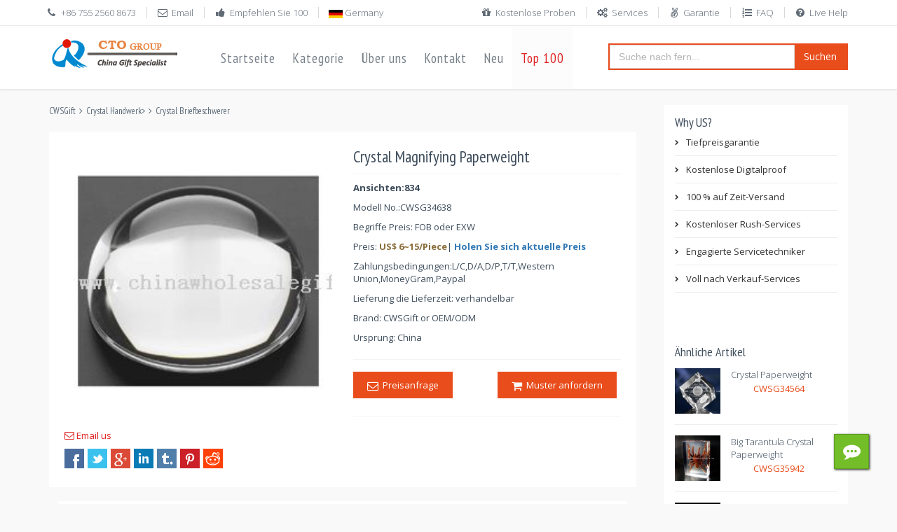

--- FILE ---
content_type: text/html
request_url: https://www.chinawholesalegift.com/ge/crystal-briefbeschwerer/crystal-magnifying-paperweight-10540768.htm
body_size: 14605
content:
<!DOCTYPE html>
<!--[if IE 8]> <html lang="en" class="ie8 no-js"> <![endif]-->
<!--[if IE 9]> <html lang="en" class="ie9 no-js"> <![endif]-->
<!--[if !IE]><!-->
<html lang="de">
<!--<![endif]-->

<!-- Head BEGIN -->
<head>
  <meta charset="utf-8">
  <title>Crystal Magnifying Paperweight- Crystal Briefbeschwerer</title>

  <meta content="width=device-width, initial-scale=1.0" name="viewport">
  <meta http-equiv="X-UA-Compatible" content="IE=edge,chrome=1">

  <meta content="Crystal Magnifying Paperweight Beschreibung und Bild,  Bewertungen, Preis Anfrage oder Frage für CWSG34638." name="description">
  <meta content="Crystal Magnifying Paperweight-Bild,Crystal Briefbeschwerer, Bewertungen, Beschreibung, Preis Anfrage, CWSG34638." name="keywords">
  <meta content="CWSGift" name="author">

  <meta property="og:site_name" content="China Großhandel Geschenk">
  <meta property="og:title" content="Crystal Magnifying Paperweight">
  <meta property="og:description" content="Crystal Magnifying Paperweight Beschreibung und Bild,  Bewertungen, Preis Anfrage oder Frage für CWSG34638.">
  <meta property="og:type" content="website">
  <meta property="og:image" content="https://www.chinawholesalegift.com/pic2/2009-7/13/crystal-magnifying-paperweight-1054042252.jpg">
  <meta property="og:url" content="https://www.chinawholesalegift.com/ge/crystal-briefbeschwerer/crystal-magnifying-paperweight-10540768.htm">

  <link rel="amphtml" href="https://www.chinawholesalegift.com/ge/crystal-briefbeschwerer/crystal-magnifying-paperweight-10540768-amp.htm">
  <link rel="shortcut icon" href="https://www.chinawholesalegift.com/favicon.ico">
  <!-- Fonts START -->
  <link href="https://fonts.googleapis.com/css?family=Open+Sans:300,400,600,700|PT+Sans+Narrow|Source+Sans+Pro:200,300,400,600,700,900&amp;subset=all" rel="stylesheet" type="text/css">
  <link href="https://fonts.googleapis.com/css?family=Source+Sans+Pro:200,300,400,600,700,900&amp;subset=all" rel="stylesheet" type="text/css"><!--- fonts for slider on the index page -->  
  <!-- Fonts END -->
  <!-- Global styles START -->          
  <link href="https://maxcdn.bootstrapcdn.com/font-awesome/4.4.0/css/font-awesome.min.css" rel="stylesheet">
  <link href="https://www.chinawholesalegift.com/assets/global/plugins/bootstrap/css/bootstrap.min.css" rel="stylesheet">
  <!-- Global styles END --> 
   
 <link href="https://www.chinawholesalegift.com/assets/all.css" rel="stylesheet">
  <!-- Theme styles END -->
</head>
<!-- Head END -->

<!-- Body BEGIN -->
<body class="ecommerce">
   
    <!-- BEGIN TOP BAR -->
    <div class="pre-header">
        <div class="container">
            <div class="row">
                <!-- BEGIN TOP BAR LEFT PART -->
                <div class="col-md-6 col-sm-6 additional-shop-info">
                    <ul class="list-unstyled list-inline">
                        <li><i class="fa fa-phone"></i><span>+86 755 2560 8673</span></li>
                        <li><a href="/cdn-cgi/l/email-protection#1063717c75635073647f3e787b"><i class="fa fa-envelope-o"></i><span>Email</span></a></li>
                        <li><a href="https://www.chinawholesalegift.com/recommend-products/"><i class="fa fa-thumbs-up"></i><span>Empfehlen Sie 100</span></a></li>
                        <!-- BEGIN LANGS -->
                        <li class="langs-block">
                        
                            <img src="https://www.chinawholesalegift.com/style/lang/de.png" width="20" height="12" alt="Crystal Magnifying Paperweight"/> Germany
                            
                            <div class="langs-block-others-wrapper"><div class="langs-block-others">
                            <a href="https://www.chinawholesalegift.com/Crystal-Crafts/crystal-paperweights/Crystal-Magnifying-Paperweight-10540768.htm"><img src="https://www.chinawholesalegift.com/style/lang/en.png" width="18" height="12" alt="Crystal Magnifying Paperweight"/> English </a>
                              <a href="https://www.chinawholesalegift.com/fr/presse-papiers-cristal/crystal-magnifying-paperweight-10540768.htm"><img src="https://www.chinawholesalegift.com/style/lang/fr.png" width="18" height="12" alt="Crystal Magnifying Paperweight"/> French</a>
                              
                              <a href="https://www.chinawholesalegift.com/sp/cristal-pisapapeles/cristal-de-aumento-pisapapeles-10540768.htm"><img src="https://www.chinawholesalegift.com/style/lang/es.png" width="18" height="12" alt="Cristal de aumento Pisapapeles"/> Spanish</a>
                              <a href="https://www.chinawholesalegift.com/po/pisa-papéis-de-cristal/paperweight-de-ampliao-de-cristal-10540768.htm"><img src="https://www.chinawholesalegift.com/style/lang/pt-pt.png" width="18" height="12" alt="Paperweight de ampliação de cristal"/> Portug</a>
                              <a href="https://www.chinawholesalegift.com/ar/2267/10540768.htm"><img src="https://www.chinawholesalegift.com/style/lang/ar.png" width="18" height="12" alt="كريستال مكبرة ثقالة الورق"/> Arabic</a>
                              <a href="https://www.chinawholesalegift.com/ru/2267/10540768.htm"><img src="https://www.chinawholesalegift.com/style/lang/ru.png" width="18" height="12" alt="Кристалл увеличительное пресс-папье"/> Russian</a>
                              <a href="https://www.chinawholesalegift.com/cs/2267/10540768.htm"><img src="https://www.chinawholesalegift.com/style/lang/cs.png" width="18" height="12" alt="Křišťálové lupy těžítko"/> Czech </a>
                              <a href="https://www.chinawholesalegift.com/tr/2267/10540768.htm"><img src="https://www.chinawholesalegift.com/style/lang/tr.png" width="18" height="12" alt="Kristal büyütme Paperweight"/> Turkish</a>
                              <a href="https://www.chinawholesalegift.com/pl/2267/10540768.htm"><img src="https://www.chinawholesalegift.com/style/lang/pl.png" width="18" height="12" alt="Crystal powiększających przycisk do papieru"/> Polish</a>
                              <a href="https://www.chinawholesalegift.com/uk/2267/10540768.htm"><img src="https://www.chinawholesalegift.com/style/lang/uk.png" width="18" height="12" alt="Скло збільшувальні прес-пап&#39;є"/> Ukrainian</a>
                              <a href="https://www.chinawholesalegift.com/fa/2267/10540768.htm"><img src="https://www.chinawholesalegift.com/style/lang/fa.png" width="18" height="12" alt="کریستال بزرگنمایی Paperweight"/> Persian</a>
                              <a href="https://www.chinawholesalegift.com/ro/2267/10540768.htm"><img src="https://www.chinawholesalegift.com/style/lang/ro.png" width="18" height="12" alt="Cristal mărire Paperweight"/> Romanian</a>
                              <a href="https://www.chinawholesalegift.com/el/2267/10540768.htm"><img src="https://www.chinawholesalegift.com/style/lang/el.png" width="18" height="12" alt="Κρύσταλλο μεγεθυντικό Χαρτοστάτης"/> Greek</a>
                              <a href="https://www.chinawholesalegift.com/hu/2267/10540768.htm"><img src="https://www.chinawholesalegift.com/style/lang/hu.png" width="18" height="12" alt="Crystal nagyító papírnehezék"/> Hungarian</a>
                              <a href="https://www.chinawholesalegift.com/it/2267/10540768.htm"><img src="https://www.chinawholesalegift.com/style/lang/it.png" width="18" height="12" alt="Ingrandimento fermacarte di cristallo"/> Italian</a>
                              <a href="https://www.chinawholesalegift.com/id/2267/10540768.htm"><img src="https://www.chinawholesalegift.com/style/lang/id.png" width="18" height="12" alt="Crystal pembesar Penindih kertas"/> Indonesian</a>
                              <a href="https://www.chinawholesalegift.com/no/2267/10540768.htm"><img src="https://www.chinawholesalegift.com/style/lang/no.png" width="18" height="12" alt="Crystal forstørrende Paperweight"/> Norwegian</a>
                              <a href="https://www.chinawholesalegift.com/sv/2267/10540768.htm"><img src="https://www.chinawholesalegift.com/style/lang/sv.png" width="18" height="12" alt="Crystal förstoringsglas Papperspress"/> Swedish</a>
                              <a href="https://www.chinawholesalegift.com/fi/2267/10540768.htm"><img src="https://www.chinawholesalegift.com/style/lang/fi.png" width="18" height="12" alt="Crystal suurennuslasin paperipaino"/> Finnish</a>
                              <a href="https://www.chinawholesalegift.com/da/2267/10540768.htm"><img src="https://www.chinawholesalegift.com/style/lang/da.png" width="18" height="12" alt="Krystal Forstørrelsesglas brevpresser"/> Danish</a>                            
                          </div></div>
                        </li>
                        <!-- END LANGS -->
                    </ul>
                </div>
                <!-- END TOP BAR LEFT PART -->
                <!-- BEGIN TOP BAR MENU -->
                <div class="col-md-6 col-sm-6 additional-nav">
                  <ul class="list-unstyled list-inline pull-right">
                    <li><a href="https://www.chinawholesalegift.com/support/freesamples.htm"><i class="fa fa-gift"></i>Kostenlose Proben</a></li>
                    <li><a href="https://www.chinawholesalegift.com/support/services.htm"><i class="fa fa-gears"></i>Services</a></li>
                    <li><a href="https://www.chinawholesalegift.com/support/guarantee.htm"><i class="fa fa-angellist"></i>Garantie</a></li>
                    <li><a href="https://www.chinawholesalegift.com/faq/"><i class="fa fa-list-ol"></i>FAQ</a></li>
                    <li><span onclick="lz_chat_show();lz_chat_overlay_set_mode('chat');"><a href="#"><i class="fa fa-question-circle"></i>Live Help</a></span></li>
                  </ul>
                </div>
                <!-- END TOP BAR MENU -->
            </div>
        </div>        
    </div>
    <!-- END TOP BAR -->

    <!-- BEGIN HEADER -->
    <div class="header">
      <div class="container">
        <a class="site-logo" href="https://www.chinawholesalegift.com/ge"><img src="https://www.chinawholesalegift.com/img/ctologo.gif" alt="China Großhandel Geschenk"></a>
        <a href="javascript:void(0);" class="mobi-toggler"><i class="fa fa-bars"></i></a>
        <!-- BEGIN NAVIGATION -->
        <div class="header-navigation">
          <ul>
            <li><a href="/" target="_blank">Startseite</a></li>
            <li class="dropdown"> <a class="dropdown-toggle" data-toggle="dropdown" data-target="#" href="#"> Kategorie </a>
              <!-- BEGIN DROPDOWN MENU -->
              <ul class="dropdown-menu">
                <li><a href="https://www.chinawholesalegift.com/ge/apple-produkte-zubehr/" >Apple-Produkte Zubehör</a></li>
                <li><a href="https://www.chinawholesalegift.com/ge/auto-auto-werbegeschenke/" >Auto Auto Werbegeschenke</a></li>
                <li><a href="https://www.chinawholesalegift.com/ge/bekleidung/" >Bekleidung</a></li>
                <li><a href="https://www.chinawholesalegift.com/ge/bürobedarf-geschenke/" >Bürobedarf Geschenke</a></li>
                                <li><a href="https://www.chinawholesalegift.com/ge/computer-peripherie-geschenke/" >Computer-Peripherie-Geschenke</a></li>
                <li><a href="https://www.chinawholesalegift.com/ge/corporate-business-geschenke/" >Corporate &amp; Business Geschenke</a></li>
                <li><a href="https://www.chinawholesalegift.com/ge/crystal-handwerk/" >Crystal Handwerk</a></li>
                <li><a href="https://www.chinawholesalegift.com/ge/electric-geschenke/" >Electric Geschenke</a></li>
                <li><a href="https://www.chinawholesalegift.com/ge/familie-promotional-gifts/" >Familie Promotional Gifts</a></li>
                <li><a href="https://www.chinawholesalegift.com/ge/flash-geschenke/" >Flash Geschenke</a></li>
                <li><a href="https://www.chinawholesalegift.com/ge/geburtstag-geschenke/" >Geburtstag Geschenke</a></li>
                <li><a href="https://www.chinawholesalegift.com/ge/geschenk-ideen/" >Geschenk-Ideen</a></li>
                <li><a href="https://www.chinawholesalegift.com/ge/hallowmas-geschenke/" >Hallowmas Geschenke</a></li>
                <li><a href="https://www.chinawholesalegift.com/ge/handwerk-kunstwerke/" >Handwerk &amp; Kunstwerke</a></li>
                <li><a href="https://www.chinawholesalegift.com/ge/handy-promotional-gifts/" >Handy Promotional Gifts</a></li>
                <li><a href="https://www.chinawholesalegift.com/ge/hospitality-gesundheit-geschenke/" >Hospitality &amp; Gesundheit Geschenke</a></li>
                <li><a href="https://www.chinawholesalegift.com/ge/housewarming-geschenke/" >Housewarming Geschenke</a></li>
                <li><a href="https://www.chinawholesalegift.com/ge/jahrestag-geschenke/" >Jahrestag Geschenke</a></li>
                                <li><a href="https://www.chinawholesalegift.com/ge/neue-baby-geschenke/" >Neue Baby-Geschenke</a></li>
                <li><a href="https://www.chinawholesalegift.com/ge/ostern-geschenke/" >Ostern Geschenke</a></li>
                <li><a href="https://www.chinawholesalegift.com/ge/solar-promotion-geschenke/" >Solar Promotion Geschenke</a></li>
                <li><a href="https://www.chinawholesalegift.com/ge/sports-outdoor-freizeit-geschenke/" >Sports &amp; Outdoor Freizeit Geschenke</a></li>
                <li><a href="https://www.chinawholesalegift.com/ge/taschen-packs-totes/" >Taschen Packs &amp; Totes</a></li>
                <li><a href="https://www.chinawholesalegift.com/ge/thanks-giving-tag-geschenke/" >Thanks giving Tag Geschenke</a></li>
                <li><a href="https://www.chinawholesalegift.com/ge/toy-geschenke/" >Toy Geschenke</a></li>
                <li><a href="https://www.chinawholesalegift.com/ge/uhren/" >Uhren</a></li>
                <li><a href="https://www.chinawholesalegift.com/ge/weihnachtsgeschenke/" >Weihnachtsgeschenke</a></li>
                <li><a href="https://www.chinawholesalegift.com/ge/werbeartikel-tassen-drinkware-und-barware/" >Werbeartikel Tassen Drinkware und Barware</a></li>
                <li><a href="https://www.chinawholesalegift.com/ge/werbegeschenke/" >Werbegeschenke</a></li>
              </ul>
              <!-- END DROPDOWN MENU -->
            </li>
            <li><a href="https://www.chinawholesalegift.com/Aboutus/">Über uns</a></li>
            <li><a href="https://www.chinawholesalegift.com/contactus/">Kontakt</a></li>
            <li class="dropdown dropdown100 nav-catalogue"> <a class="dropdown-toggle" data-toggle="dropdown" data-target="https://www.chinawholesalegift.com/new-products/" href="https://www.chinawholesalegift.com/new-products/"> Neu </a>
              <ul class="dropdown-menu">
                <li>
                  <div class="header-navigation-content"> <div class="row">

<div class="col-md-3 col-sm-4 col-xs-6"><div class="product-item">
<div class="product-img">
<a  href="https://www.chinawholesalegift.com/ge/strand-radio/strand-kissen-radio-145647958.htm" ><img border="0" class="img-responsive" src="/pic3/2010-5/26/lpic-beach-pillow-radio-14562449067.jpg" width="196" height="180" alt="Strand-Kissen-Radio images" /></a>
</div><h3><a rel="nofollow" href="https://www.chinawholesalegift.com/ge/strand-radio/strand-kissen-radio-145647958.htm" >Strand-Kissen-Radio</a></h3><div class="item-no">CWSG38130</div><a rel="nofollow" href="/business/enquiryg.asp?sub=Installationsassistenten Proben&ProductID=38130" class="btn btn-default add2cart">Probeexemplar</a>
</div>
</div>

<div class="col-md-3 col-sm-4 col-xs-6"><div class="product-item">
<div class="product-img">
<a  href="https://www.chinawholesalegift.com/ge/party-hats/geburtstag-kuchen-hüte-100556123.htm" ><img border="0" class="img-responsive" src="/pic6/2013-4/23/lpic-birthday-cake-hats-1005374245.jpg" width="196" height="180" alt="Geburtstag Kuchen Hüte images" /></a>
</div><h3><a rel="nofollow" href="https://www.chinawholesalegift.com/ge/party-hats/geburtstag-kuchen-hüte-100556123.htm" >Geburtstag Kuchen Hüte</a></h3><div class="item-no">CWSG55524</div><a rel="nofollow" href="/business/enquiryg.asp?sub=Installationsassistenten Proben&ProductID=55524" class="btn btn-default add2cart">Probeexemplar</a>
</div>
</div>

<div class="col-md-3 col-sm-4 col-xs-6"><div class="product-item">
<div class="product-img">
<a  href="https://www.chinawholesalegift.com/ge/athletic-wear/coolmax-bikeshirt(backside)-214049542.htm" ><img border="0" class="img-responsive" src="/pic/Family-Product/Clothing/Athletic-Wear/lpic-Coolmax-Bikeshirt(backside)-21404628660.jpg" width="196" height="180" alt="Coolmax-Bikeshirt(backside) images" /></a>
</div><h3><a rel="nofollow" href="https://www.chinawholesalegift.com/ge/athletic-wear/coolmax-bikeshirt(backside)-214049542.htm" >Coolmax-Bikeshirt(backside)</a></h3><div class="item-no">CWSG22095</div><a rel="nofollow" href="/business/enquiryg.asp?sub=Installationsassistenten Proben&ProductID=22095" class="btn btn-default add2cart">Probeexemplar</a>
</div>
</div>

<div class="col-md-3 col-sm-4 col-xs-6"><div class="product-item">
<div class="product-img">
<a  href="https://www.chinawholesalegift.com/ge/flashing-weinglas/flashing-martini-glas-175821424.htm" ><img border="0" class="img-responsive" src="/pic/Electrical-Gifts/Flash-Gifts/Flashing-Cup/lpic-Flashing-Martini-Glass-17574970799.jpg" width="196" height="180" alt="Flashing-Martini-Glas images" /></a>
</div><h3><a rel="nofollow" href="https://www.chinawholesalegift.com/ge/flashing-weinglas/flashing-martini-glas-175821424.htm" >Flashing-Martini-Glas</a></h3><div class="item-no">CWSG25026</div><a rel="nofollow" href="/business/enquiryg.asp?sub=Installationsassistenten Proben&ProductID=25026" class="btn btn-default add2cart">Probeexemplar</a>
</div>
</div>
</div> </div>
                </li>
              </ul>
            </li>
            <li class="active"><a href="https://www.chinawholesalegift.com/top-100/">Top 100</a></li>
          </ul>
        </div>
        <div class="searchbox col-md-4 col-sm-4">
          <form  method="get" action="https://www.chinawholesalegift.com/gsearchg.asp">
            <div class="input-group">
              <input name="q" type="text" id="q" placeholder="Suche nach fern..." class="form-control">
              <span class="input-group-btn">
                <button class="btn btn-primary" type="submit">Suchen</button>
              </span> </div>
          </form>
        </div>
        <!-- END NAVIGATION -->
      </div>
    </div>
    <!-- Header END -->

 <div  itemscope itemtype="http://schema.org/Product" class="main">
      <div class="container">
        
        <!-- BEGIN SIDEBAR & CONTENT -->
        <div class="row margin-bottom-40">
          <!-- BEGIN SIDEBAR --><!-- END SIDEBAR -->

          <!-- BEGIN CONTENT -->
          <div class="col-md-9 col-sm-7">
          <span itemscope itemtype="http://schema.org/WebPage">
           <ul itemprop="breadcrumb" class="breadcrumb">
          <li><a   href="https://www.chinawholesalegift.com/ge/">CWSGift</a></li><li><a   href="https://www.chinawholesalegift.com/ge/crystal-handwerk/" >Crystal Handwerk</a></li>&gt;<li class="active"><a   href="https://www.chinawholesalegift.com/ge/crystal-briefbeschwerer/" >Crystal Briefbeschwerer</a></li>
           </ul>
           </span>
            <div class="product-page">
              <div class="row">
                <div class="col-md-6 col-sm-6">
                  <div class="product-main-image">
                    <img itemprop="image" src="https://www.chinawholesalegift.com/pic2/2009-7/13/crystal-magnifying-paperweight-1054042252.jpg" alt="Crystal Magnifying Paperweight">
                  </div>
                </div>
                <div class="col-md-6 col-sm-6">
                  <h1 itemprop="name">Crystal Magnifying Paperweight</h1>
                  <p><b>Ansichten:834</b></p>
                  
                  <div class="price-availability-block clearfix">
                  <p>Modell No.:<span itemprop="model">CWSG34638</span></p>
<p>Begriffe Preis: FOB oder EXW</p>
<p itemprop="offers" itemscope itemtype="http://schema.org/AggregateOffer">Preis: <span class="text-warning"><b><span itemprop="priceCurrency" content="USD">US$</span> <span itemprop="lowPrice">6</span>~<span itemprop="highPrice">15</span>/Piece</b></span>| <a href="https://www.chinawholesalegift.com/business/enquiryg.asp?ProductID=34638"  rel="nofollow"><span class="text-primary"><b>Holen Sie sich aktuelle Preis</b></span></a></p>
                  <p>Zahlungsbedingungen:L/C,D/A,D/P,T/T,Western Union,MoneyGram,Paypal</p>
<p>Lieferung die Lieferzeit: verhandelbar</p>
<p>Brand: <span itemprop="brand">CWSGift</span> or OEM/ODM</p>
<p>Ursprung: China</p>                  
                  </div>
                  
                 
                  <div class="product-page-cart">
                  <div class="row">
                  <div class="col-md-6 col-sm-6 margin-bottom-5"><a href="https://www.chinawholesalegift.com/business/enquiryg.asp?ProductID=34638"  rel="nofollow"><button class="btn btn-primary" type="submit"><i class="fa fa-envelope-o fa-lg"></i> &nbsp;Preisanfrage</button></a></div>
                  <div class="col-md-6 col-sm-6"><a href="https://www.chinawholesalegift.com/business/enquiryg.asp?sub=Muster anfordern&ProductID=34638"  rel="nofollow"><button class="btn btn-primary" type="submit"><i class="fa fa-shopping-cart fa-lg"></i> &nbsp;Muster anfordern</button></a></div>
                  </div>
                  </div>
                  
                  
                </div>
                </div>
                  <p><a href="/cdn-cgi/l/email-protection#5221333e37211231263d7c3a396d212730383731266f1b3c23273b203772343d207211202b2126333e721f33353c3b342b3b3c3572023322372025373b353a267211050115616664616a"><i class="fa fa-envelope-o"></i><span>  Email us</span></a></p>
                <ul class="social-icons">
                    <li><a class="facebook" title="facebook" href="https://www.facebook.com/sharer/sharer.php?u=https://www.chinawholesalegift.com/ge/crystal-briefbeschwerer/crystal-magnifying-paperweight-10540768.htm" target="_blank"></a></li>
                    <li><a class="twitter" title="twitter" href="https://twitter.com/intent/tweet?url=https://www.chinawholesalegift.com/ge/crystal-briefbeschwerer/crystal-magnifying-paperweight-10540768.htm&text=Crystal Magnifying Paperweight" target="_blank"></a></li>
                    <li><a class="googleplus" title="googleplus" href="https://plus.google.com/share?url=https://www.chinawholesalegift.com/ge/crystal-briefbeschwerer/crystal-magnifying-paperweight-10540768.htm" target="_blank"></a></li>
                    <li><a class="linkedin" title="linkedin" href="http://www.linkedin.com/shareArticle?mini=true&url=https://www.chinawholesalegift.com/ge/crystal-briefbeschwerer/crystal-magnifying-paperweight-10540768.htm&title=Crystal Magnifying Paperweight&summary=Crystal Magnifying Paperweight&source=https://www.chinawholesalegift.com/ge/crystal-briefbeschwerer/crystal-magnifying-paperweight-10540768.htm" target="_blank"></a></li>
                    <li><a class="tumblr" title="tumblr" href="https://www.tumblr.com/share?v=3&u=https://www.chinawholesalegift.com/ge/crystal-briefbeschwerer/crystal-magnifying-paperweight-10540768.htm&t=Crystal Magnifying Paperweight&s=" target="_blank"></a></li>
                    <li><a class="pintrest" title="pintrest" href="https://pinterest.com/pin/create/button/?url=https://www.chinawholesalegift.com/ge/crystal-briefbeschwerer/crystal-magnifying-paperweight-10540768.htm&media=https://www.chinawholesalegift.com/pic2/2009-7/13/crystal-magnifying-paperweight-1054042252.jpg&description=Crystal Magnifying Paperweight" target="_blank"></a></li>
                    <li><a class="reddit" title="reddit" href="http://www.reddit.com/submit?url=https://www.chinawholesalegift.com/ge/crystal-briefbeschwerer/crystal-magnifying-paperweight-10540768.htm&title=Crystal Magnifying Paperweight" target="_blank"></a></li>
                  </ul>
            </div>
            <div class="product-page-content">
            <div class="content-page margin-bottom-10" id="ProductDescription">
            <h2>Product Detailed Description</h2>
            <p itemprop="description">Ce presse-papiers est un mélange de 24% en cristal de plomb intégral avec des capacités de loupe. Mince et élégant sur son propre, ou ajouter votre logo ou un message pour un impact durable.<br /><br />Dimensions: 1 1 / 2 "H x 3 1 / 4 po de diamètre<br /><br />Facultatif Imprinted Superficie: 1 3 / 4 "H x 1 3 / 4" W  </p>
            <p>Möchten Sie benutzerdefinierte Crystal Magnifying Paperweight zu machen, mit Ihrem Logo, Slogan, Telefon, Website, e-Mail, bitte senden Sie uns Ihren Entwurf oder rufen Sie uns Anweisungen über Ihr Impressum. Wir schicken eine kostenlose virtuelle Kunst Beweis für Ihre Zustimmung, Sie können eine echte Probe mit Logo vor der Produktion zu Fragen.</p>
 <p>eine gute Geschenke-Idee noch nicht? Wir haben auch ein Team kann Ihnen Anregung, alle haben mehr als 8 Jahre Erfahrung in der Geschenke-Markt, mit Aktionen, Veranstaltungen, Messe, Konferenzen etc.. Wenn Sie irgendwelche Fragen haben, klicken Sie einfach unten Anfrage um uns Nachrichten zu senden.</p>
            </div>
            <div class="content-page margin-bottom-10" id="ProductReview">
            <h2>Customer Comments</h2>
            
            </div>
            <div class="content-page margin-bottom-10" id="QuestionAnswer">
            <h2>Question & Answers (1)</h2>
            <div class="media">
<span class="pull-left">
<img src="/assets/global/plugins/rateit/customer.png" alt="Customer" class="media-object"></span>
<div class="media-body">
<h4 class="media-heading">Anne<span class="pull-right small"></span></h4>
<p>Like to have an offert per piece and what quantities are available. could also be other similar products.  </p>
<div class="media">
<span class="pull-left">
<img src="/assets/global/plugins/rateit/supporter.png" alt="Customer" class="media-object"></span>
<div class="media-body">
<h4 class="media-heading">Pre-sales Consultant<span class="pull-right small"></span></h4>
<p>Dear Anne  ,thanks for your message, we had sent you the quotation list by email. </p>
 </div>
</div>
 </div>
</div>

            </div>
                  <ul id="myTab" class="nav nav-tabs">
                    <li class="active"><a href="#Enquiry" data-toggle="tab">Enquiry</a></li>
                    <li><a href="#Reviews" data-toggle="tab">Reviews</a></li>
                    <li><a href="#Qa" data-toggle="tab">Q & A</a></li>
                    <li><a href="#Information" data-toggle="tab">Impressum</a></li>
                    <li><a href="#Guarantee" data-toggle="tab">Garantie</a></li>
                    <li><a href="#Production" data-toggle="tab">Vorlaufzeit</a></li>
                  </ul>
                  <div id="myTabContent" class="tab-content">
                    <div class="tab-pane fade in active" id="Enquiry">
                      <form action="https://www.chinawholesalegift.com/business/dinquire.asp" class="reviews-form" role="form" method="post">
                        <h2>Anfrage senden</h2>
                        <div class="form-group">
                          <label for="email">Your Email<span class="require">*</span></label>
                          <input type="email" class="form-control" id="txtEMail" name="txtEMail">
                        </div>
                        <div class="form-group">
                          <label for="review">Nachricht<span class="require">*</span></label>
                          <textarea class="form-control" rows="8" id="txtMessage" name="txtMessage"></textarea>
                          <input name="ProductID" type="hidden" id="ProductID" value="34638" />
                        </div>
                        <div class="padding-top-20">                  
                          <button type="submit" class="btn btn-primary">Senden Sie Ihre Anfrage</button>
                        </div>
                      </form>
                    </div>
                    <div class="tab-pane fade" id="Reviews">
                      <!-- BEGIN FORM-->
                      <form action="/review.asp" class="reviews-form" role="form" method="post">
                        <h2>Write a review</h2>
                        <div class="form-group">
                          <label for="name">Your Name <span class="require">*</span></label>
                          <input type="text" class="form-control" id="username" name="username">
                        </div>
                        <div class="form-group">
                          <label for="email">Your Email</label>
                          <input type="email" class="form-control" id="email" name="email">
                        </div>
                        <div class="form-group">
                          <label for="review">Review <span class="require">*</span></label>
                          <textarea class="form-control" rows="8" id="review" name="review"></textarea>
                        </div>
                        <div class="form-group">
                          <label for="email">Rating</label>
                          <input type="range" value="5" step="0.5" id="backing5" name="backing5">
                          <div class="rateit" data-rateit-backingfld="#backing5" data-rateit-resetable="false"  data-rateit-ispreset="true" data-rateit-min="0" data-rateit-max="5">
                          </div>
                          <input name="CProductID" type="hidden" id="CProductID" value="34638" />
                        </div>
                        <div class="padding-top-20">                  
                          <button type="submit" class="btn btn-primary">Submit Review</button>
                        </div>
                      </form>
                      <!-- END FORM--> 
                    </div>
                    <div class="tab-pane fade" id="Qa">
                      <!-- BEGIN FORM-->
                      <form action="/qa.asp" class="reviews-form" role="form" method="post">
                        <h2>Ask a question</h2>
                        <div class="form-group">
                          <label for="name">Your Name <span class="require">*</span></label>
                          <input type="text" class="form-control" id="qname" name="qname">
                        </div>
                        <div class="form-group">
                          <label for="email">Your Email<span class="require">*</span></label>
                          <input type="email" class="form-control" id="qemail" name="qemail">
                        </div>
                        <div class="form-group">
                          <label for="review">Question <span class="require">*</span></label>
                          <textarea class="form-control" rows="8" id="question" name="question"></textarea>
                        </div>
                        <input name="qProductID" type="hidden" id="qProductID" value="34638" />
                        <div class="padding-top-20">                  
                          <button type="submit" class="btn btn-primary">Submit Question</button>
                        </div>
                      </form>
                      <!-- END FORM--> 
                    </div>
                    <div class="tab-pane fade" id="Information">
                     <p>Impressum-Farben</p>
Standard Siebdruck Farben
<p>Richten Sie kostenlos</p>
<p>$40.00(G) pro Farbe pro Seite auf Re-orders $25.00(G).</p>
<p>Multi-COLOR-Impressum</p>
<p>Fügen .20(G) pro zusätzliche Farbe, pro Seite, pro Stück. (Maximal 2 Farbe) Zweite Seite Impressum: .20(G) pro Farbe pro Stück hinzu.</p>
<h4>Impressum-Artwork</h4>
<p>Akzeptieren wir qualitativ hochwertige laser-Drucke oder digitale Kunst auf CDs oder per E-mail. Für eine schnellere Serviceund bessere Impressum Qualität wird empfohlen, die Artwork per E-mail bereitstellen. Bildmaterial Shouldnot benötigen zusätzliche Touch-Up, Design, Farbseparation oder Neuanordnung der für den Einsatz.</p>
<p>Die Verwendung des lizenzierten Bildmaterials erfordert eine schriftliche Freigabe. Bildmaterial, wenn eingereichte Isassumed werden in voller Übereinstimmung mit den Gesetzen über Urheberrechte, Warenzeichen, etc.. Wir sind nicht verantwortlich für typographische Fehler eingereichten Kunstwerke eingegliedert. Fabrik behält sich geringfügige Änderungen vornehmen, in Kopie und Logos zur Anpassung an die Prägung Prozesse.</p>
<p>Bitte beachten Sie: CWSGift behält sich das Recht nicht auf ein der Logos zu drucken oder eine Nachricht, dass unangemessene Isdeemed.</p>
<p>QR-Codes: QR-Codes sind die meisten lesbar auf glatten Oberflächen mit einer Highcontrastimprint z. B. [ein weißer Impressum auf dunklen Untergründen] oder eine schwarze Impressum auf Lightsurfaces gedruckt. QR-Codes möglicherweise nicht lesbar, beim Drucken auf grob gewebtes Material Orcurved Oberflächen. Optimale Ergebnisse zu erzielen sollte der QR-Code mit einem weißen Rahmen schwarz sein. Ein Beweis der Vorproduktion wird empfohlen, die Funktionalität des Codes testen. CWSGift ist nicht verantwortlich für die Qualität, Genauigkeit oder Nützlichkeit der QR Codeoperations oder Inhalt. CWSGift nicht der Polizei oder QR Code Inhalte unterstützen.</p>
<h4>Elektronischen Artwork</h4>
Kunstwerke werden Digital aus den folgenden Programmen akzeptiert:
<ul>
<li>Adobe Illustrator ® (alle Schriften in Pfade konvertiert) — bevorzugte Format</li>
<li>Photoshop ® (schwarz-weiße TIFF, PICT, JPEG Dateien gescannt oder bei 1200 DPI [hohe Auflösung] und etwa der tatsächlichen Größe des Bereichs Impressum erstellt)</li>
<li>FreeHand ® (gespeichert als Adobe Illustrator ® ". ai"-Format, Mac oder PC)</li>
<li>InDesign ® Dateien müssen mit der verknüpften Datei gesendet werden. Eine verknüpfte Datei kann enthalten, EPS, PICT, TIFF oder JPEG-Dateiformate</li>
<li>CorelDraw ® (Verwendung veröffentlichen PDF)</li>
</ul>
<h4>Vektorgrafiken</h4>
<p>Empfehlen wir die Verwendung von Vektor Kunst, weil es das höchste Qualität-Bildmaterial produziert. Es ist "Auflösung unabhängig," was es vergrößert werden kann bedeutet, ohne dass die Qualität von Ihrem Impressum.</p>
<h4>Hardcopy - Artwork</h4>
<p>Wenn die elektronische Kunst nicht verfügbar ist, geben Sie bitte scharfe, kontrastreiche, farbseparierten oder schwarz-weiß-Kunstwerk. Bildmaterial auf Anfrage zurückgegeben wird, oder es werden verworfen.</p>
<h4>E-Mail-Artwork</h4>
<p>-Artwork sollte innerhalb von 24 Stunden nach dem Absenden der Bestellung vorgelegt werden. Bitte geben Sie Bestellnummer, in der Betreffzeile der E-mail. Mehrere Dateien sollten im ZIP- oder rar-Format komprimiert werden. Datei Größenbeschränkung per E-mail beträgt 10MB.</p>
                    </div>
                    
                    <div class="tab-pane fade" id="Guarantee">
                      <p>Einjährige Produktgarantie. </p>
                    </div>
                    <div class="tab-pane fade" id="Production">
                      <p>Pre Order Processing: 3 Tage</p>
<p>Produktion 20 Tage (beginnt nach Kunst Prep, Nachweis Zulassung)</p>
<p>Versand per Express 3 bis 6 Tage</p>
<p>Seeweg 20 bis 30 Tage</p>
                    </div>
                    
                  </div>
                </div>
                
<br /><script data-cfasync="false" src="/cdn-cgi/scripts/5c5dd728/cloudflare-static/email-decode.min.js"></script><script async src="//pagead2.googlesyndication.com/pagead/js/adsbygoogle.js"></script>
<!-- 728 -->
<ins class="adsbygoogle"
     style="display:inline-block;width:728px;height:90px"
     data-ad-client="ca-pub-0920688922304967"
     data-ad-slot="1376049373"></ins>
<script>
(adsbygoogle = window.adsbygoogle || []).push({});
</script>
          </div>
          <div class="sidebar col-md-3 col-sm-5">
             <div class="sidebar-filter">
               <h2 class="no-top-space">Why US?</h2>
                <ul class="nav sidebar-categories margin-bottom-40">
                 <li><a href="https://www.chinawholesalegift.com/support/guarantee.htm#s1">Tiefpreisgarantie</a></li>
                 <li><a href="https://www.chinawholesalegift.com/support/services.htm#s3">Kostenlose Digitalproof</a></li>
                 <li><a href="https://www.chinawholesalegift.com/support/guarantee.htm#s5">100 % auf Zeit-Versand</a></li>
                 <li><a href="https://www.chinawholesalegift.com/support/services.htm#s2">Kostenloser Rush-Services</a></li>
                 <li><a href="https://www.chinawholesalegift.com/support/guarantee.htm#s2">Engagierte Servicetechniker</a></li>
                 <li><a href="https://www.chinawholesalegift.com/support/services.htm#s1">Voll nach Verkauf-Services</a></li>
                </ul>
             </div>
            <div class="sidebar-products clearfix">
              <h2>Ähnliche Artikel</h2>
              
<div class="item"><li>
<a   href="https://www.chinawholesalegift.com/ge/crystal-briefbeschwerer/crystal-paperweight-111651446.htm" ><img border="0" src="/pic2/2009-7/8/spic-crystal-paperweight-11164548842.jpg" alt="Crystal Paperweight small picture" /></a>
<h3><a   href="https://www.chinawholesalegift.com/ge/crystal-briefbeschwerer/crystal-paperweight-111651446.htm" title="Crystal Paperweight">Crystal Paperweight</a></h3>
<div class="itemno">CWSG34564</div></div>
<div class="item"><li>
<a   href="https://www.chinawholesalegift.com/ge/crystal-briefbeschwerer/big-tarantula-crystal-paperweight-140134278.htm" ><img border="0" src="/pic2/2009-12/9/spic-big-tarantula-crystal-paperweight-14000270005.jpg" alt="Big Tarantula Crystal Paperweight small picture" /></a>
<h3><a   href="https://www.chinawholesalegift.com/ge/crystal-briefbeschwerer/big-tarantula-crystal-paperweight-140134278.htm" title="Big Tarantula Crystal Paperweight">Big Tarantula Crystal Paperweight</a></h3>
<div class="itemno">CWSG35942</div></div>
<div class="item"><li>
<a   href="https://www.chinawholesalegift.com/ge/crystal-briefbeschwerer/crystal-laser-paperweight-135724111.htm" ><img border="0" src="/pic2/2009-12/9/spic-crystal-laser-paperweight-13553757589.jpg" alt="Crystal Laser Paperweight small picture" /></a>
<h3><a   href="https://www.chinawholesalegift.com/ge/crystal-briefbeschwerer/crystal-laser-paperweight-135724111.htm" title="Crystal Laser Paperweight">Crystal Laser Paperweight</a></h3>
<div class="itemno">CWSG35941</div></div>
<div class="item"><li>
<a   href="https://www.chinawholesalegift.com/ge/crystal-briefbeschwerer/crystal---diamond-briefbeschwerer-142020652.htm" ><img border="0" src="/pic2/2009-3/16/spic-crystal-diamond-paperweights-1420128649.jpg" alt="Crystal / Diamond Briefbeschwerer small picture" /></a>
<h3><a   href="https://www.chinawholesalegift.com/ge/crystal-briefbeschwerer/crystal---diamond-briefbeschwerer-142020652.htm" title="Crystal / Diamond Briefbeschwerer">Crystal / Diamond Briefbeschwerer</a></h3>
<div class="itemno">CWSG32906</div></div>
<div class="item"><li>
<a   href="https://www.chinawholesalegift.com/ge/crystal-briefbeschwerer/crystal-paperweight-15011065.htm" ><img border="0" src="/pic2/2009-3/25/spic-crystal-paperweight-15010441269.jpg" alt="Crystal Paperweight small picture" /></a>
<h3><a   href="https://www.chinawholesalegift.com/ge/crystal-briefbeschwerer/crystal-paperweight-15011065.htm" title="Crystal Paperweight">Crystal Paperweight</a></h3>
<div class="itemno">CWSG33133</div></div>
<div class="item"><li>
<a   href="https://www.chinawholesalegift.com/ge/crystal-briefbeschwerer/silver-star-award-paperweight-105653295.htm" ><img border="0" src="/pic2/2009-7/13/spic-silver-star-award-paperweight-10564989690.jpg" alt="Silver Star Award Paperweight small picture" /></a>
<h3><a   href="https://www.chinawholesalegift.com/ge/crystal-briefbeschwerer/silver-star-award-paperweight-105653295.htm" title="Silver Star Award Paperweight">Silver Star Award Paperweight</a></h3>
<div class="itemno">CWSG34641</div></div>
 
            </div>
            <div class="sidebar-products blog-tags  margin-bottom-20">
              <h4>Kunden auch suchen</h4>
              <ul>

<li><a   href="/ge/2/crystal-paperweight/" title="crystal paperweight" ><i class="fa fa-tags"></i>crystal paperweight</a></li>

<li><a   href="/ge/2/crystal-tischlampe/" title="crystal tischlampe" ><i class="fa fa-tags"></i>crystal tischlampe</a></li>

<li><a   href="/ge/3/crystal-award/" title="crystal award" ><i class="fa fa-tags"></i>crystal award</a></li>

<li><a   href="/ge/3/crystal-trophy/" title="crystal trophy" ><i class="fa fa-tags"></i>crystal trophy</a></li>

<li><a   href="/ge/3/crystal-medaille/" title="crystal-medaille" ><i class="fa fa-tags"></i>crystal-medaille</a></li>

<li><a   href="/ge/3/crystal-ansehen/" title="crystal ansehen" ><i class="fa fa-tags"></i>crystal ansehen</a></li>

<li><a   href="/ge/3/crystal-figurine/" title="crystal figurine" ><i class="fa fa-tags"></i>crystal figurine</a></li>

<li><a   href="/ge/3/color-laser-crystal/" title="color laser crystal" ><i class="fa fa-tags"></i>color laser crystal</a></li>

<li><a   href="/ge/3/crystal-golf-trophy/" title="crystal golf trophy" ><i class="fa fa-tags"></i>crystal golf trophy</a></li>

<li><a   href="/ge/3/crystal-bracelet/" title="crystal bracelet" ><i class="fa fa-tags"></i>crystal bracelet</a></li>
</ul>

            </div>
          </div>
          <!-- END CONTENT -->
        </div>
        <!-- END SIDEBAR & CONTENT -->

        <!-- BEGIN SIMILAR PRODUCTS -->
        <div class="row margin-bottom-40">
          <div class="col-md-12 col-sm-12 prolist">
            <h2>Related products</h2>
            <div class="owl-carousel  owl-carousel5">

<div><div class="product-item">
<div class="product-img">
<a 0 href="https://www.chinawholesalegift.com/ge/crystal-briefbeschwerer/crystal-paperweight-15011065.htm" ><img border="0" class="img-responsive" src="/pic2/2009-3/25/lpic-crystal-paperweight-15010441269.jpg" width="150" height="150" alt="Crystal Paperweight images" /></a>
<a class="addenquiry" rel="nofollow" href="/business/enquiryg.asp?ProductID=33133"><i class="fa fa-envelope"></i>Kostenlose Anfrage</a>
</div><h3><a rel="nofollow" href="https://www.chinawholesalegift.com/ge/crystal-briefbeschwerer/crystal-paperweight-15011065.htm" >Crystal Paperweight</a></h3><div class="item-no">CWSG33133</div><a rel="nofollow" href="/business/enquiryg.asp?sub=Probeexemplar&ProductID=33133" class="btn btn-default add2cart">Probeexemplar</a><div class="sticker sticker-hot"></div>
</div>
</div>

<div><div class="product-item">
<div class="product-img">
<a 0 href="https://www.chinawholesalegift.com/ge/crystal-briefbeschwerer/crystal-paperweight-150206670.htm" ><img border="0" class="img-responsive" src="/pic2/2009-3/25/lpic-crystal-paperweight-15020170144.jpg" width="150" height="150" alt="Crystal Paperweight images" /></a>
<a class="addenquiry" rel="nofollow" href="/business/enquiryg.asp?ProductID=33134"><i class="fa fa-envelope"></i>Kostenlose Anfrage</a>
</div><h3><a rel="nofollow" href="https://www.chinawholesalegift.com/ge/crystal-briefbeschwerer/crystal-paperweight-150206670.htm" >Crystal Paperweight</a></h3><div class="item-no">CWSG33134</div><a rel="nofollow" href="/business/enquiryg.asp?sub=Probeexemplar&ProductID=33134" class="btn btn-default add2cart">Probeexemplar</a>
</div>
</div>

<div><div class="product-item">
<div class="product-img">
<a 0 href="https://www.chinawholesalegift.com/ge/crystal-briefbeschwerer/crystal-paperweight-111651446.htm" ><img border="0" class="img-responsive" src="/pic2/2009-7/8/lpic-crystal-paperweight-11164548842.jpg" width="150" height="150" alt="Crystal Paperweight images" /></a>
<a class="addenquiry" rel="nofollow" href="/business/enquiryg.asp?ProductID=34564"><i class="fa fa-envelope"></i>Kostenlose Anfrage</a>
</div><h3><a rel="nofollow" href="https://www.chinawholesalegift.com/ge/crystal-briefbeschwerer/crystal-paperweight-111651446.htm" >Crystal Paperweight</a></h3><div class="item-no">CWSG34564</div><a rel="nofollow" href="/business/enquiryg.asp?sub=Probeexemplar&ProductID=34564" class="btn btn-default add2cart">Probeexemplar</a>
</div>
</div>

<div><div class="product-item">
<div class="product-img">
<a 0 href="https://www.chinawholesalegift.com/ge/crystal-briefbeschwerer/crystal-paperweight-145537260.htm" ><img border="0" class="img-responsive" src="/pic2/2009-3/25/lpic-crystal-paperweight-14552944952.jpg" width="150" height="150" alt="Crystal Paperweight images" /></a>
<a class="addenquiry" rel="nofollow" href="/business/enquiryg.asp?ProductID=33129"><i class="fa fa-envelope"></i>Kostenlose Anfrage</a>
</div><h3><a rel="nofollow" href="https://www.chinawholesalegift.com/ge/crystal-briefbeschwerer/crystal-paperweight-145537260.htm" >Crystal Paperweight</a></h3><div class="item-no">CWSG33129</div><a rel="nofollow" href="/business/enquiryg.asp?sub=Probeexemplar&ProductID=33129" class="btn btn-default add2cart">Probeexemplar</a>
</div>
</div>

<div><div class="product-item">
<div class="product-img">
<a 0 href="https://www.chinawholesalegift.com/ge/crystal-briefbeschwerer/big-tarantula-crystal-paperweight-140134278.htm" ><img border="0" class="img-responsive" src="/pic2/2009-12/9/lpic-big-tarantula-crystal-paperweight-14000270005.jpg" width="150" height="150" alt="Big Tarantula Crystal Paperweight images" /></a>
<a class="addenquiry" rel="nofollow" href="/business/enquiryg.asp?ProductID=35942"><i class="fa fa-envelope"></i>Kostenlose Anfrage</a>
</div><h3><a rel="nofollow" href="https://www.chinawholesalegift.com/ge/crystal-briefbeschwerer/big-tarantula-crystal-paperweight-140134278.htm" >Big Tarantula Crystal Paperweight</a></h3><div class="item-no">CWSG35942</div><a rel="nofollow" href="/business/enquiryg.asp?sub=Probeexemplar&ProductID=35942" class="btn btn-default add2cart">Probeexemplar</a>
</div>
</div>

<div><div class="product-item">
<div class="product-img">
<a 0 href="https://www.chinawholesalegift.com/ge/crystal-briefbeschwerer/crystal-laser-paperweight-135724111.htm" ><img border="0" class="img-responsive" src="/pic2/2009-12/9/lpic-crystal-laser-paperweight-13553757589.jpg" width="150" height="150" alt="Crystal Laser Paperweight images" /></a>
<a class="addenquiry" rel="nofollow" href="/business/enquiryg.asp?ProductID=35941"><i class="fa fa-envelope"></i>Kostenlose Anfrage</a>
</div><h3><a rel="nofollow" href="https://www.chinawholesalegift.com/ge/crystal-briefbeschwerer/crystal-laser-paperweight-135724111.htm" >Crystal Laser Paperweight</a></h3><div class="item-no">CWSG35941</div><a rel="nofollow" href="/business/enquiryg.asp?sub=Probeexemplar&ProductID=35941" class="btn btn-default add2cart">Probeexemplar</a>
</div>
</div>

<div><div class="product-item">
<div class="product-img">
<a 0 href="https://www.chinawholesalegift.com/ge/crystal-diamants/crystal-faceted-diamond-paperweight-105837234.htm" ><img border="0" class="img-responsive" src="/pic2/2009-7/13/lpic-crystal-faceted-diamond-paperweight-10583381031.jpg" width="150" height="150" alt="Crystal Faceted Diamond Paperweight images" /></a>
<a class="addenquiry" rel="nofollow" href="/business/enquiryg.asp?ProductID=34642"><i class="fa fa-envelope"></i>Kostenlose Anfrage</a>
</div><h3><a rel="nofollow" href="https://www.chinawholesalegift.com/ge/crystal-diamants/crystal-faceted-diamond-paperweight-105837234.htm" >Crystal Faceted Diamond Paperweight</a></h3><div class="item-no">CWSG34642</div><a rel="nofollow" href="/business/enquiryg.asp?sub=Probeexemplar&ProductID=34642" class="btn btn-default add2cart">Probeexemplar</a>
</div>
</div>

<div><div class="product-item">
<div class="product-img">
<a 0 href="https://www.chinawholesalegift.com/ge/crystal-briefbeschwerer/crystal-heart-shape-paperweight-110239985.htm" ><img border="0" class="img-responsive" src="/pic2/2009-7/13/lpic-crystal-heart-shape-paperweight-11023553903.jpg" width="150" height="150" alt="Crystal Heart Shape Paperweight images" /></a>
<a class="addenquiry" rel="nofollow" href="/business/enquiryg.asp?ProductID=34645"><i class="fa fa-envelope"></i>Kostenlose Anfrage</a>
</div><h3><a rel="nofollow" href="https://www.chinawholesalegift.com/ge/crystal-briefbeschwerer/crystal-heart-shape-paperweight-110239985.htm" >Crystal Heart Shape Paperweight</a></h3><div class="item-no">CWSG34645</div><a rel="nofollow" href="/business/enquiryg.asp?sub=Probeexemplar&ProductID=34645" class="btn btn-default add2cart">Probeexemplar</a>
</div>
</div>
</div>
          </div>
          <div class="col-md-12 col-sm-12 prolist">
            <h2>Kunden, die meist geklickt</h2>
            <div class="owl-carousel  owl-carousel5">

<div><div class="product-item">
<div class="product-img">
<a 1 href="https://www.chinawholesalegift.com/ge/crystal-ansehen/crystal-kartenhalter-mit-uhr-34096197.htm" ><img border="0" class="img-responsive" src="/pic2/2010-3/31/lpic-crystal-card-holder-with-watch-15022280549.jpg" width="150" height="150" alt="Crystal Kartenhalter mit Uhr images" /></a>
<a class="addenquiry" rel="nofollow" href="/business/enquiryg.asp?ProductID=36993"><i class="fa fa-envelope"></i>Kostenlose Anfrage</a>
</div><h3><a rel="nofollow" href="https://www.chinawholesalegift.com/ge/crystal-ansehen/crystal-kartenhalter-mit-uhr-34096197.htm" >Crystal Kartenhalter mit Uhr</a></h3><div class="item-no">CWSG36993</div><a rel="nofollow" href="/business/enquiryg.asp?sub=Probeexemplar&ProductID=36993" class="btn btn-default add2cart">Probeexemplar</a><div class="sticker sticker-hot"></div>
</div>
</div>

<div><div class="product-item">
<div class="product-img">
<a 1 href="https://www.chinawholesalegift.com/ge/crystal-awards/crystal-preis-mit-der-amerikanischen-flagge-111738809.htm" ><img border="0" class="img-responsive" src="/pic2/2009-7/8/lpic-crystal-award-with-american-flag-1117345495.jpg" width="150" height="150" alt="Crystal-Preis mit der amerikanischen Flagge images" /></a>
<a class="addenquiry" rel="nofollow" href="/business/enquiryg.asp?ProductID=34565"><i class="fa fa-envelope"></i>Kostenlose Anfrage</a>
</div><h3><a rel="nofollow" href="https://www.chinawholesalegift.com/ge/crystal-awards/crystal-preis-mit-der-amerikanischen-flagge-111738809.htm" >Crystal-Preis mit der amerikanischen Flagge</a></h3><div class="item-no">CWSG34565</div><a rel="nofollow" href="/business/enquiryg.asp?sub=Probeexemplar&ProductID=34565" class="btn btn-default add2cart">Probeexemplar</a>
</div>
</div>

<div><div class="product-item">
<div class="product-img">
<a 1 href="https://www.chinawholesalegift.com/ge/crystal-trophy/crystal-throphy-221131547.htm" ><img border="0" class="img-responsive" src="/pic/Crystal-Crafts/Crystal-Trophy/lpic-Crystal-Throphy-22112876432.jpg" width="150" height="150" alt="Crystal Throphy images" /></a>
<a class="addenquiry" rel="nofollow" href="/business/enquiryg.asp?ProductID=20500"><i class="fa fa-envelope"></i>Kostenlose Anfrage</a>
</div><h3><a rel="nofollow" href="https://www.chinawholesalegift.com/ge/crystal-trophy/crystal-throphy-221131547.htm" >Crystal Throphy</a></h3><div class="item-no">CWSG20500</div><a rel="nofollow" href="/business/enquiryg.asp?sub=Probeexemplar&ProductID=20500" class="btn btn-default add2cart">Probeexemplar</a>
</div>
</div>

<div><div class="product-item">
<div class="product-img">
<a 1 href="https://www.chinawholesalegift.com/ge/crystal-trophy/high-quality-k9-optical-crystal-crystal-trophy-221438947.htm" ><img border="0" class="img-responsive" src="/pic/Crystal-Crafts/Crystal-Trophy/lpic-High-Quality-K9-Optical-Crystal-Crystal-Trophy-22143693241.jpg" width="150" height="150" alt="High Quality K9 Optical Crystal Crystal Trophy images" /></a>
<a class="addenquiry" rel="nofollow" href="/business/enquiryg.asp?ProductID=20501"><i class="fa fa-envelope"></i>Kostenlose Anfrage</a>
</div><h3><a rel="nofollow" href="https://www.chinawholesalegift.com/ge/crystal-trophy/high-quality-k9-optical-crystal-crystal-trophy-221438947.htm" >High Quality K9 Optical Crystal Crystal Trophy</a></h3><div class="item-no">CWSG20501</div><a rel="nofollow" href="/business/enquiryg.asp?sub=Probeexemplar&ProductID=20501" class="btn btn-default add2cart">Probeexemplar</a>
</div>
</div>

<div><div class="product-item">
<div class="product-img">
<a 1 href="https://www.chinawholesalegift.com/ge/crystal-trophy/crystal-trophy-golf-222746257.htm" ><img border="0" class="img-responsive" src="/pic/Crystal-Crafts/Crystal-Trophy/lpic-Crystal-Trophy-Golf-22274459451.jpg" width="150" height="150" alt="Crystal Trophy-Golf images" /></a>
<a class="addenquiry" rel="nofollow" href="/business/enquiryg.asp?ProductID=20508"><i class="fa fa-envelope"></i>Kostenlose Anfrage</a>
</div><h3><a rel="nofollow" href="https://www.chinawholesalegift.com/ge/crystal-trophy/crystal-trophy-golf-222746257.htm" >Crystal Trophy-Golf</a></h3><div class="item-no">CWSG20508</div><a rel="nofollow" href="/business/enquiryg.asp?sub=Probeexemplar&ProductID=20508" class="btn btn-default add2cart">Probeexemplar</a><div class="sticker sticker-new"></div>
</div>
</div>

<div><div class="product-item">
<div class="product-img">
<a 1 href="https://www.chinawholesalegift.com/ge/crystal-boxen/libelle-schmuck-box-anti-messing-mit-epoxy-und-crystal-base-140732288.htm" ><img border="0" class="img-responsive" src="/pic3/2011-2/25/lpic-dragonfly-trinket-box-made-of-anti-brass-with-epoxy-and-crystal-base-14065538099.jpg" width="150" height="150" alt="Libelle Schmuck Box Anti-Messing mit Epoxy und Crystal Base images" /></a>
<a class="addenquiry" rel="nofollow" href="/business/enquiryg.asp?ProductID=44896"><i class="fa fa-envelope"></i>Kostenlose Anfrage</a>
</div><h3><a rel="nofollow" href="https://www.chinawholesalegift.com/ge/crystal-boxen/libelle-schmuck-box-anti-messing-mit-epoxy-und-crystal-base-140732288.htm" >Libelle Schmuck Box Anti-Messing mit Epoxy und Crystal Base</a></h3><div class="item-no">CWSG44896</div><a rel="nofollow" href="/business/enquiryg.asp?sub=Probeexemplar&ProductID=44896" class="btn btn-default add2cart">Probeexemplar</a>
</div>
</div>

<div><div class="product-item">
<div class="product-img">
<a 1 href="https://www.chinawholesalegift.com/ge/crystal-gifts/laser-gravur-crystal-handwerk-mit-led-base-141932456.htm" ><img border="0" class="img-responsive" src="/pic2/2009-3/16/lpic-laser-engraved-crystal-crafts-with-led-base-14192888372.jpg" width="150" height="150" alt="Laser-Gravur Crystal Handwerk mit LED-Base images" /></a>
<a class="addenquiry" rel="nofollow" href="/business/enquiryg.asp?ProductID=32905"><i class="fa fa-envelope"></i>Kostenlose Anfrage</a>
</div><h3><a rel="nofollow" href="https://www.chinawholesalegift.com/ge/crystal-gifts/laser-gravur-crystal-handwerk-mit-led-base-141932456.htm" >Laser-Gravur Crystal Handwerk mit LED-Base</a></h3><div class="item-no">CWSG32905</div><a rel="nofollow" href="/business/enquiryg.asp?sub=Probeexemplar&ProductID=32905" class="btn btn-default add2cart">Probeexemplar</a>
</div>
</div>

<div><div class="product-item">
<div class="product-img">
<a 1 href="https://www.chinawholesalegift.com/ge/crystal-outer-carve/laser-crystal-key-chain-222639426.htm" ><img border="0" class="img-responsive" src="/pic/Crystal-Crafts/Crystal-Outer-carve/lpic-Laser-Crystal-Key-Chain-22263666766.jpg" width="150" height="150" alt="Laser Crystal Key Chain images" /></a>
<a class="addenquiry" rel="nofollow" href="/business/enquiryg.asp?ProductID=20507"><i class="fa fa-envelope"></i>Kostenlose Anfrage</a>
</div><h3><a rel="nofollow" href="https://www.chinawholesalegift.com/ge/crystal-outer-carve/laser-crystal-key-chain-222639426.htm" >Laser Crystal Key Chain</a></h3><div class="item-no">CWSG20507</div><a rel="nofollow" href="/business/enquiryg.asp?sub=Probeexemplar&ProductID=20507" class="btn btn-default add2cart">Probeexemplar</a>
</div>
</div>
</div>
          </div>
          <div class="col-md-12 col-sm-12 prolist">
            <h2>Kunden, die auch gesehen</h2>
            <div class="owl-carousel  owl-carousel5">

<div><div class="product-item">
<div class="product-img">
<a 2 href="https://www.chinawholesalegift.com/ge/tischrechner/achtstelligen-basic-desktop-rechner-mit-clip-board-für-a4-papier-121029734.htm" ><img border="0" class="img-responsive" src="/pic/Electrical-Gifts/Calculator/Desktop-Calculator/lpic-Eight-digit-Basic-Desktop-Calculator-with-Clip-Board-for-A4-size-Paper-12102517514.jpg" width="150" height="150" alt="Achtstelligen Basic Desktop-Rechner mit Clip-Board für A4-Papier images" /></a>
<a class="addenquiry" rel="nofollow" href="/business/enquiryg.asp?ProductID=23253"><i class="fa fa-envelope"></i>Kostenlose Anfrage</a>
</div><h3><a rel="nofollow" href="https://www.chinawholesalegift.com/ge/tischrechner/achtstelligen-basic-desktop-rechner-mit-clip-board-für-a4-papier-121029734.htm" >Achtstelligen Basic Desktop-Rechner mit Clip-Board für A4-Papier</a></h3><div class="item-no">CWSG23253</div><a rel="nofollow" href="/business/enquiryg.asp?sub=Probeexemplar&ProductID=23253" class="btn btn-default add2cart">Probeexemplar</a><div class="sticker sticker-hot"></div>
</div>
</div>

<div><div class="product-item">
<div class="product-img">
<a 2 href="https://www.chinawholesalegift.com/ge/multifunktions-rechner/solar-powered-kalkulator---name-card-calculator---name-card-152000711.htm" ><img border="0" class="img-responsive" src="/pic/user/lpic-200886152322.jpg" width="150" height="150" alt="Solar Powered-Kalkulator | Name Card Calculator | Name Card images" /></a>
<a class="addenquiry" rel="nofollow" href="/business/enquiryg.asp?ProductID=30731"><i class="fa fa-envelope"></i>Kostenlose Anfrage</a>
</div><h3><a rel="nofollow" href="https://www.chinawholesalegift.com/ge/multifunktions-rechner/solar-powered-kalkulator---name-card-calculator---name-card-152000711.htm" >Solar Powered-Kalkulator | Name Card Calculator | Name Card</a></h3><div class="item-no">CWSG30731</div><a rel="nofollow" href="/business/enquiryg.asp?sub=Probeexemplar&ProductID=30731" class="btn btn-default add2cart">Probeexemplar</a>
</div>
</div>

<div><div class="product-item">
<div class="product-img">
<a 2 href="https://www.chinawholesalegift.com/ge/rampenlicht/wiederaufladbare-hand-held-35w-hid-spotlight-133104167.htm" ><img border="0" class="img-responsive" src="/pic/user/lpic-2009923140202.jpg" width="150" height="150" alt="Wiederaufladbare Hand Held 35W HID Spotlight images" /></a>
<a class="addenquiry" rel="nofollow" href="/business/enquiryg.asp?ProductID=35692"><i class="fa fa-envelope"></i>Kostenlose Anfrage</a>
</div><h3><a rel="nofollow" href="https://www.chinawholesalegift.com/ge/rampenlicht/wiederaufladbare-hand-held-35w-hid-spotlight-133104167.htm" >Wiederaufladbare Hand Held 35W HID Spotlight</a></h3><div class="item-no">CWSG35692</div><a rel="nofollow" href="/business/enquiryg.asp?sub=Probeexemplar&ProductID=35692" class="btn btn-default add2cart">Probeexemplar</a>
</div>
</div>

<div><div class="product-item">
<div class="product-img">
<a 2 href="https://www.chinawholesalegift.com/ge/schmuck-fall/der-schmuck-fall-mit-taschen-172701616.htm" ><img border="0" class="img-responsive" src="/pic/Handicraft-Artworks/Jewelry-Case/lpic-The-jewelry-case-with-pockets-17265991064.jpg" width="150" height="150" alt="Der Schmuck Fall mit Taschen images" /></a>
<a class="addenquiry" rel="nofollow" href="/business/enquiryg.asp?ProductID=26182"><i class="fa fa-envelope"></i>Kostenlose Anfrage</a>
</div><h3><a rel="nofollow" href="https://www.chinawholesalegift.com/ge/schmuck-fall/der-schmuck-fall-mit-taschen-172701616.htm" >Der Schmuck Fall mit Taschen</a></h3><div class="item-no">CWSG26182</div><a rel="nofollow" href="/business/enquiryg.asp?sub=Probeexemplar&ProductID=26182" class="btn btn-default add2cart">Probeexemplar</a>
</div>
</div>

<div><div class="product-item">
<div class="product-img">
<a 2 href="https://www.chinawholesalegift.com/ge/schmuck-fall/der-schmuck-fall-mit-taschen-172626473.htm" ><img border="0" class="img-responsive" src="/pic/Handicraft-Artworks/Jewelry-Case/lpic-The-jewelry-case-with-pockets-17262494768.jpg" width="150" height="150" alt="Der Schmuck Fall mit Taschen images" /></a>
<a class="addenquiry" rel="nofollow" href="/business/enquiryg.asp?ProductID=26181"><i class="fa fa-envelope"></i>Kostenlose Anfrage</a>
</div><h3><a rel="nofollow" href="https://www.chinawholesalegift.com/ge/schmuck-fall/der-schmuck-fall-mit-taschen-172626473.htm" >Der Schmuck Fall mit Taschen</a></h3><div class="item-no">CWSG26181</div><a rel="nofollow" href="/business/enquiryg.asp?sub=Probeexemplar&ProductID=26181" class="btn btn-default add2cart">Probeexemplar</a>
</div>
</div>

<div><div class="product-item">
<div class="product-img">
<a 2 href="https://www.chinawholesalegift.com/ge/multi-funktions-radio/hohe-empfindlichkeit-fm-radio-digital-display-mit-led-backlight-105203314.htm" ><img border="0" class="img-responsive" src="/pic4/2011-11/24/lpic-high-sensitivity-fm-digital-display-radio-with-led-backlight-10494590580.jpg" width="150" height="150" alt="Hohe Empfindlichkeit FM-Radio Digital Display mit LED-Backlight images" /></a>
<a class="addenquiry" rel="nofollow" href="/business/enquiryg.asp?ProductID=50792"><i class="fa fa-envelope"></i>Kostenlose Anfrage</a>
</div><h3><a rel="nofollow" href="https://www.chinawholesalegift.com/ge/multi-funktions-radio/hohe-empfindlichkeit-fm-radio-digital-display-mit-led-backlight-105203314.htm" >Hohe Empfindlichkeit FM-Radio Digital Display mit LED-Backlight</a></h3><div class="item-no">CWSG50792</div><a rel="nofollow" href="/business/enquiryg.asp?sub=Probeexemplar&ProductID=50792" class="btn btn-default add2cart">Probeexemplar</a>
</div>
</div>

<div><div class="product-item">
<div class="product-img">
<a 2 href="https://www.chinawholesalegift.com/ge/crystal-keychain/laser-gravur-schlüsselanh-auml;nger-mit-crystal-blue-led-093842777.htm" ><img border="0" class="img-responsive" src="/pic2/2009-3/26/lpic-laser-engraving-crystal-keychain-with-blue-led-09383565945.jpg" width="150" height="150" alt="Laser-Gravur Schlüsselanh&amp;auml;nger mit Crystal Blue LED images" /></a>
<a class="addenquiry" rel="nofollow" href="/business/enquiryg.asp?ProductID=33178"><i class="fa fa-envelope"></i>Kostenlose Anfrage</a>
</div><h3><a rel="nofollow" href="https://www.chinawholesalegift.com/ge/crystal-keychain/laser-gravur-schlüsselanh-auml;nger-mit-crystal-blue-led-093842777.htm" >Laser-Gravur Schlüsselanh&auml;nger mit Crystal Blue LED</a></h3><div class="item-no">CWSG33178</div><a rel="nofollow" href="/business/enquiryg.asp?sub=Probeexemplar&ProductID=33178" class="btn btn-default add2cart">Probeexemplar</a><div class="sticker sticker-new"></div>
</div>
</div>

<div><div class="product-item">
<div class="product-img">
<a 2 href="https://www.chinawholesalegift.com/ge/multi-media-keyboard/multimedia-keyboard-224635310.htm" ><img border="0" class="img-responsive" src="/pic/Electrical-Gifts/Computer-Hardware-Accessories/Keyboard/MultiMedia-Keyboard/lpic-MultiMedia-Keyboard-22463165165.jpg" width="150" height="150" alt="MultiMedia Keyboard images" /></a>
<a class="addenquiry" rel="nofollow" href="/business/enquiryg.asp?ProductID=24481"><i class="fa fa-envelope"></i>Kostenlose Anfrage</a>
</div><h3><a rel="nofollow" href="https://www.chinawholesalegift.com/ge/multi-media-keyboard/multimedia-keyboard-224635310.htm" >MultiMedia Keyboard</a></h3><div class="item-no">CWSG24481</div><a rel="nofollow" href="/business/enquiryg.asp?sub=Probeexemplar&ProductID=24481" class="btn btn-default add2cart">Probeexemplar</a>
</div>
</div>
</div>
          </div>
        </div>
        <!-- END SIMILAR PRODUCTS -->
      </div>
    </div>

    <!-- BEGIN PRE-FOOTER -->
    <div class="pre-footer">
      <div class="container">
        <div class="row">
          <!-- BEGIN BOTTOM ABOUT BLOCK -->
          <div class="col-md-3 col-sm-6 pre-footer-col">
            <h2>Über uns</h2>
            <p>Chinawholesalegift.com ist heute führend Geschenke Versorgung Chain Management Anbieter in China, Verwaltung der Lieferkette für kleinvolumige, hochvolumigen und Filialisten, zeitkritische Kunden waren.</p>
<p>Weil wir mehr als 15 Jahre Erfahrung in diesem Bereich haben, wissen wir die Keypoint Geschenke. Wir hatten Tausende von Kunden, erfuhr, dass Kundenverständnis ist wichtiger und Kundenzufriedenheit immer sollte unser erstes Ziel, wir sind bereit, Ihr professionelles Design, Planung, Ausführung, Kontrolle und Überwachung-Partner in China werden gewartet.</p>
          </div>
          <!-- END BOTTOM ABOUT BLOCK -->
          <!-- BEGIN BOTTOM INFO BLOCK -->
          <div class="col-md-3 col-sm-6 pre-footer-col">
            <h2>Informationen</h2>
            <ul class="list-unstyled">
              <li><i class="fa fa-angle-right"></i> <a href="https://www.chinawholesalegift.com/Aboutus/">About us</a></li>
              <li><i class="fa fa-angle-right"></i> <a href="https://www.chinawholesalegift.com/support/customerservice.htm">Customer Service</a></li>
              <li><i class="fa fa-angle-right"></i> <a href="https://www.chinawholesalegift.com/support/privacy.htm">Privacy and Security</a></li>
              <li><i class="fa fa-angle-right"></i> <a href="https://www.chinawholesalegift.com/support/guarantee.htm">Guarantee</a></li>
              <li><i class="fa fa-angle-right"></i> <a href="https://www.chinawholesalegift.com/contactus/">Contact Us</a></li>
              <li><i class="fa fa-angle-right"></i> <a href="https://www.chinawholesalegift.com/support/careers.htm">Careers</a></li>
              <li><i class="fa fa-angle-right"></i> <a href="https://www.chinawholesalegift.com/ge/sitemap/">Sitemap</a></li>
              <li><i class="fa fa-angle-right"></i> <a href="https://www.chinawholesalegift.com/support/payment.htm">Payment Methods</a></li>
            </ul>
          </div>
          <!-- END INFO BLOCK -->
          <!-- BEGIN BOTTOM CONTACTS -->
          <div class="col-md-3 col-sm-6 pre-footer-col">
            <h2>Unsere Kontakte</h2>
            <address class="margin-bottom-40">
              Floor 8, Huguangtong Buliding<br>
              Longgang Road, Longgang District<br>
              Shenzhen, China<br>
              Phone: +86-755-25608673<br>
              Fax: +86-755-25501546<br>
              Email: <a href="/cdn-cgi/l/email-protection#c6b5a7aaa3b586a5b2a9e8aead"><span class="__cf_email__" data-cfemail="e390828f8690a380978ccd8b88">[email&#160;protected]</span></a><br>
              Skype: <a href="skype:ctosale11">ctosale11</a>
            </address>
          </div>
          <!-- END BOTTOM CONTACTS -->
        </div>
        <hr>
        <div class="row">
          <div class="col-md-6 col-sm-6"></div>
          <!-- BEGIN NEWLETTER -->
          <div class="col-md-6 col-sm-6">
            <div class="pre-footer-subscribe-box pull-right">
              <h2>Newsletter</h2>
              <form action="https://www.chinawholesalegift.com/subscribe.asp">
                <div class="input-group">
                  <input type="text" placeholder="youremail@mail.com" id="maildress" name="maildress" class="form-control">
                  <span class="input-group-btn">
                    <button class="btn btn-primary" type="submit">Abonnieren</button>
                  </span> </div>
              </form>
            </div>
          </div>
          <!-- END NEWLETTER -->
        </div>
      </div>
    </div>
    <!-- END PRE-FOOTER -->

    <!-- BEGIN FOOTER -->
    <div class="footer">
      <div class="container">
        <div class="row">
          <!-- BEGIN COPYRIGHT -->
          <div class="col-md-6 col-sm-6 padding-top-10">
            2015 © CTO Group. ALL Rights Reserved. 
          </div>
          <!-- END COPYRIGHT -->          
        </div>
      </div>
    </div>
    <!-- END FOOTER -->

    <!-- Load javascripts at bottom, this will reduce page load time -->
    <!-- BEGIN CORE PLUGINS (REQUIRED FOR ALL PAGES) -->
    <!--[if lt IE 9]>
    <script src="https://www.chinawholesalegift.com/assets/global/plugins/respond.min.js"></script>  
    <![endif]-->
    <script data-cfasync="false" src="/cdn-cgi/scripts/5c5dd728/cloudflare-static/email-decode.min.js"></script><script src="https://www.chinawholesalegift.com/assets/global/plugins/jquery.min.js" type="text/javascript"></script>
    
    <script src="https://www.chinawholesalegift.com/assets/global/plugins/bootstrap/js/bootstrap.min.js" type="text/javascript"></script>      
    <script src="https://www.chinawholesalegift.com/assets/frontend/layout/scripts/back-to-top.js" type="text/javascript"></script>
    <!-- END CORE PLUGINS -->

    <!-- BEGIN PAGE LEVEL JAVASCRIPTS (REQUIRED ONLY FOR CURRENT PAGE) -->
    <script src="https://www.chinawholesalegift.com/assets/global/plugins/carousel-owl-carousel/owl-carousel/owl.carousel.min.js" type="text/javascript"></script><!-- slider for products -->   
    <script src='https://www.chinawholesalegift.com/assets/global/plugins/zoom/jquery.zoom.min.js' type="text/javascript"></script><!-- product zoom -->
    <script src="https://www.chinawholesalegift.com/assets/global/plugins/rateit/jquery.rateit.min.js" type="text/javascript"></script>
    <script src="https://www.chinawholesalegift.com/assets/frontend/layout/scripts/layout.js" type="text/javascript"></script>
    <script type="text/javascript">
        jQuery(document).ready(function() {
            Layout.init();    
            Layout.initOWL();
			Layout.initImageZoom();            
        });
    </script>
    <script>
  (function(i,s,o,g,r,a,m){i['GoogleAnalyticsObject']=r;i[r]=i[r]||function(){
  (i[r].q=i[r].q||[]).push(arguments)},i[r].l=1*new Date();a=s.createElement(o),
  m=s.getElementsByTagName(o)[0];a.async=1;a.src=g;m.parentNode.insertBefore(a,m)
  })(window,document,'script','//www.google-analytics.com/analytics.js','ga');

  ga('create', 'UA-4883961-4', 'auto');
  ga('send', 'pageview');

</script><div id="livezilla_tracking" style="display:none"></div><script id="lz_r_scr" type="text/javascript">lz_ovlel = [{type:"wm",icon:"commenting"},{type:"chat",icon:"comments",counter:true},{type:"ticket",icon:"envelope"}];lz_code_id="7d84664db16c21fe30d1808be5ea428a";var script = document.createElement("script");script.async=true;script.type="text/javascript";var src = "https://help.cto.hk/server.php?rqst=track&output=jcrpt&intid=c2FsZXM_&intgroup=c3VwcG9ydA__&hg=&hcgs=MQ__&htgs=MQ__&ovlv=djI_&ovltwo=MQ__&ovlc=MQ__&esc=IzQ0ODgwMA__&epc=IzczQkUyOA__&ovlts=MA__&ovlmb=NTA_&hots=MQ__&oets=MQ__&ovlapo=MQ__&nse="+Math.random();script.src=src;document.getElementById('livezilla_tracking').appendChild(script);</script><noscript><img src="https://help.cto.hk/server.php&quest;rqst=track&amp;output=nojcrpt" width="0" height="0" style="visibility:hidden;" alt=""></noscript>
    <!-- END PAGE LEVEL JAVASCRIPTS -->
<script type="text/javascript" src="/Click.asp?NewsID=0971310540742865"></script>
<script defer src="https://static.cloudflareinsights.com/beacon.min.js/vcd15cbe7772f49c399c6a5babf22c1241717689176015" integrity="sha512-ZpsOmlRQV6y907TI0dKBHq9Md29nnaEIPlkf84rnaERnq6zvWvPUqr2ft8M1aS28oN72PdrCzSjY4U6VaAw1EQ==" data-cf-beacon='{"version":"2024.11.0","token":"42891effbd3849d08d98a8f2b1133039","r":1,"server_timing":{"name":{"cfCacheStatus":true,"cfEdge":true,"cfExtPri":true,"cfL4":true,"cfOrigin":true,"cfSpeedBrain":true},"location_startswith":null}}' crossorigin="anonymous"></script>
</body>
<!-- END BODY -->
</html>

--- FILE ---
content_type: text/html; charset=utf-8
request_url: https://www.google.com/recaptcha/api2/aframe
body_size: 269
content:
<!DOCTYPE HTML><html><head><meta http-equiv="content-type" content="text/html; charset=UTF-8"></head><body><script nonce="bW0TzOURXwMFu73IPI2fqw">/** Anti-fraud and anti-abuse applications only. See google.com/recaptcha */ try{var clients={'sodar':'https://pagead2.googlesyndication.com/pagead/sodar?'};window.addEventListener("message",function(a){try{if(a.source===window.parent){var b=JSON.parse(a.data);var c=clients[b['id']];if(c){var d=document.createElement('img');d.src=c+b['params']+'&rc='+(localStorage.getItem("rc::a")?sessionStorage.getItem("rc::b"):"");window.document.body.appendChild(d);sessionStorage.setItem("rc::e",parseInt(sessionStorage.getItem("rc::e")||0)+1);localStorage.setItem("rc::h",'1769779889561');}}}catch(b){}});window.parent.postMessage("_grecaptcha_ready", "*");}catch(b){}</script></body></html>

--- FILE ---
content_type: text/plain
request_url: https://www.google-analytics.com/j/collect?v=1&_v=j102&a=765000422&t=pageview&_s=1&dl=https%3A%2F%2Fwww.chinawholesalegift.com%2Fge%2Fcrystal-briefbeschwerer%2Fcrystal-magnifying-paperweight-10540768.htm&ul=en-us%40posix&dt=Crystal%20Magnifying%20Paperweight-%20Crystal%20Briefbeschwerer&sr=1280x720&vp=1280x720&_u=IEBAAEABAAAAACAAI~&jid=1413848163&gjid=616680378&cid=420694542.1769779870&tid=UA-4883961-4&_gid=1182259012.1769779870&_r=1&_slc=1&z=1287282449
body_size: -453
content:
2,cG-ZS3THW8W59